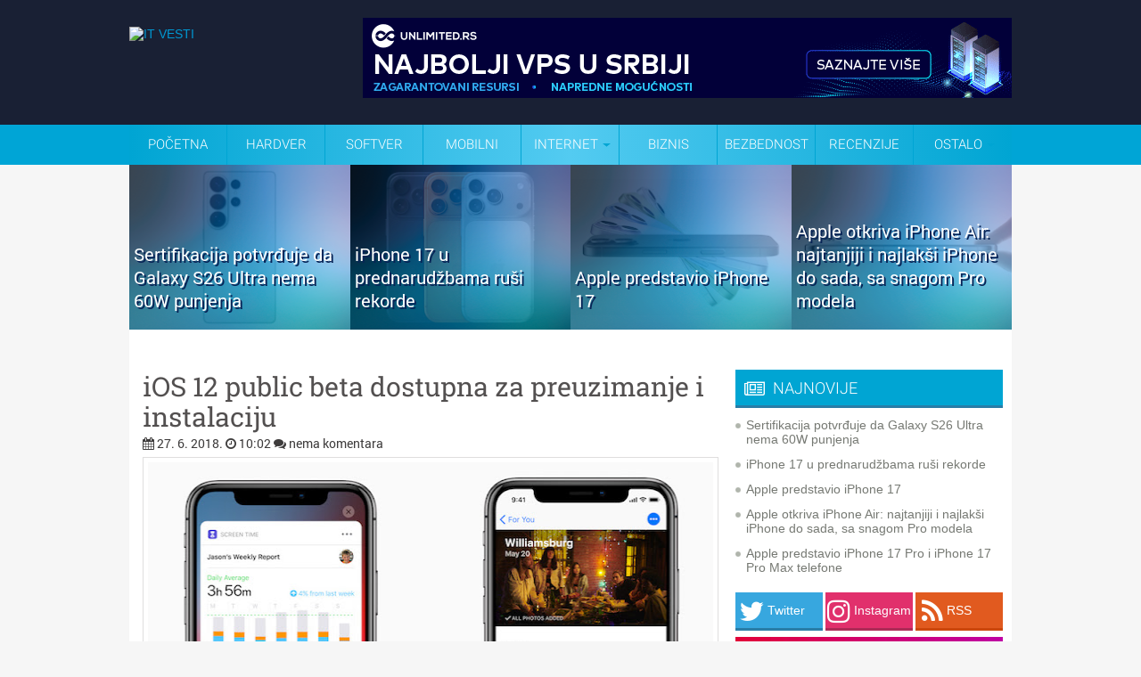

--- FILE ---
content_type: text/javascript; charset=UTF-8
request_url: https://www.itvesti.info//feeds/posts/summary/-/Recenzije?max-results=5&orderby=published&alt=json-in-script&callback=jQuery18007140595560280738_1769764122501&_=1769764122998
body_size: 3281
content:
// API callback
jQuery18007140595560280738_1769764122501({"version":"1.0","encoding":"UTF-8","feed":{"xmlns":"http://www.w3.org/2005/Atom","xmlns$openSearch":"http://a9.com/-/spec/opensearchrss/1.0/","xmlns$blogger":"http://schemas.google.com/blogger/2008","xmlns$georss":"http://www.georss.org/georss","xmlns$gd":"http://schemas.google.com/g/2005","xmlns$thr":"http://purl.org/syndication/thread/1.0","id":{"$t":"tag:blogger.com,1999:blog-7276684077577065599"},"updated":{"$t":"2026-01-19T13:52:57.938+01:00"},"category":[{"term":"widget"},{"term":"Mobilni"},{"term":"Internet"},{"term":"istaknuta"},{"term":"Softver"},{"term":"Ostalo"},{"term":"Biznis"},{"term":"Hardver"},{"term":"Bezbednost"},{"term":"drustvenemreze"},{"term":"Zanimljivosti"},{"term":"Trendovi"},{"term":"Gadgeti"},{"term":"Skandali"},{"term":"Događaji"},{"term":"Zabava"},{"term":"promo"},{"term":"Recenzije"},{"term":"Telekomunikacije"},{"term":"Kriptovalute"},{"term":"Lifestyle"},{"term":"CES2013"},{"term":"CES2014"},{"term":"MWC2015"},{"term":"Windows 7"},{"term":"MWC2014"},{"term":"MWC2013"},{"term":"Glupost dana"},{"term":"CES2016"},{"term":"MWC2017"},{"term":"Bojan Marković"},{"term":"MWC2016"},{"term":"Komentar"},{"term":"Saveti i trikovi"},{"term":"Komentar dana"},{"term":"nagradnjaca"},{"term":"Gost post"},{"term":"Linux"},{"term":"najvaznije"},{"term":"CES2017"},{"term":"Magazin"},{"term":"Nauka"},{"term":"Testovi"}],"title":{"type":"text","$t":"IT VESTI"},"subtitle":{"type":"html","$t":"Najnovije vesti iz sveta informacionih tehnologija. Nove IT vesti svaki dan. Informiši se!"},"link":[{"rel":"http://schemas.google.com/g/2005#feed","type":"application/atom+xml","href":"https:\/\/www.itvesti.info\/feeds\/posts\/summary"},{"rel":"self","type":"application/atom+xml","href":"https:\/\/www.blogger.com\/feeds\/7276684077577065599\/posts\/summary\/-\/Recenzije?alt=json-in-script\u0026max-results=5\u0026orderby=published"},{"rel":"alternate","type":"text/html","href":"https:\/\/www.itvesti.info\/search\/label\/Recenzije"},{"rel":"hub","href":"http://pubsubhubbub.appspot.com/"},{"rel":"next","type":"application/atom+xml","href":"https:\/\/www.blogger.com\/feeds\/7276684077577065599\/posts\/summary\/-\/Recenzije\/-\/Recenzije?alt=json-in-script\u0026start-index=6\u0026max-results=5\u0026orderby=published"}],"author":[{"name":{"$t":"Unknown"},"email":{"$t":"noreply@blogger.com"},"gd$image":{"rel":"http://schemas.google.com/g/2005#thumbnail","width":"16","height":"16","src":"https:\/\/img1.blogblog.com\/img\/b16-rounded.gif"}}],"generator":{"version":"7.00","uri":"http://www.blogger.com","$t":"Blogger"},"openSearch$totalResults":{"$t":"156"},"openSearch$startIndex":{"$t":"1"},"openSearch$itemsPerPage":{"$t":"5"},"entry":[{"id":{"$t":"tag:blogger.com,1999:blog-7276684077577065599.post-7424134176048388172"},"published":{"$t":"2023-07-13T09:04:00.002+02:00"},"updated":{"$t":"2023-07-13T09:04:00.132+02:00"},"category":[{"scheme":"http://www.blogger.com/atom/ns#","term":"istaknuta"},{"scheme":"http://www.blogger.com/atom/ns#","term":"Mobilni"},{"scheme":"http://www.blogger.com/atom/ns#","term":"Recenzije"},{"scheme":"http://www.blogger.com/atom/ns#","term":"widget"}],"title":{"type":"text","$t":"Recenzija: Realme 11 Pro"},"summary":{"type":"text","$t":"\n\n\n\n\n\n\nMeđu brojnim brendovima koji dominiraju na tržištu, jedan od zanimljivih igrača koji pokazuje obećavajući rast je Realme. Iako trenutno nije dovoljno popularan na srpskom tržištu, ovaj brend izaziva pažnju korisnika svojim impresivnim specifikacijama i pristupačnom cenom.\n\nRealme je brend koji se brzo uspinje na lestvici popularnosti u svetu mobilne industrije. Iako je možda manje poznat u"},"link":[{"rel":"replies","type":"application/atom+xml","href":"https:\/\/www.itvesti.info\/feeds\/7424134176048388172\/comments\/default","title":"Објављивање коментара"},{"rel":"replies","type":"text/html","href":"https:\/\/www.itvesti.info\/2023\/07\/recenzija-realme-11-pro.html#comment-form","title":"0 Коментари"},{"rel":"edit","type":"application/atom+xml","href":"https:\/\/www.blogger.com\/feeds\/7276684077577065599\/posts\/default\/7424134176048388172"},{"rel":"self","type":"application/atom+xml","href":"https:\/\/www.blogger.com\/feeds\/7276684077577065599\/posts\/default\/7424134176048388172"},{"rel":"alternate","type":"text/html","href":"https:\/\/www.itvesti.info\/2023\/07\/recenzija-realme-11-pro.html","title":"Recenzija: Realme 11 Pro"}],"author":[{"name":{"$t":"Unknown"},"email":{"$t":"noreply@blogger.com"},"gd$image":{"rel":"http://schemas.google.com/g/2005#thumbnail","width":"16","height":"16","src":"https:\/\/img1.blogblog.com\/img\/b16-rounded.gif"}}],"media$thumbnail":{"xmlns$media":"http://search.yahoo.com/mrss/","url":"https:\/\/blogger.googleusercontent.com\/img\/b\/R29vZ2xl\/AVvXsEgt7hKPwlXtLzvGPF7BhzWKjmKYlGSHmCjv8os1Enss7QUczhlZ5yOoK-4N97cxPqgBsrWzAtYTNOhPhl9J-Tbx7U0wyuNtZLV8KO0_Oyr17k0uQX-qcdxR968Zqejoiu79PyNTuooOwq4\/s72-c\/1.jpg","height":"72","width":"72"},"thr$total":{"$t":"0"}},{"id":{"$t":"tag:blogger.com,1999:blog-7276684077577065599.post-5605301037939152386"},"published":{"$t":"2021-05-31T09:06:00.249+02:00"},"updated":{"$t":"2021-05-31T09:06:00.380+02:00"},"category":[{"scheme":"http://www.blogger.com/atom/ns#","term":"istaknuta"},{"scheme":"http://www.blogger.com/atom/ns#","term":"Mobilni"},{"scheme":"http://www.blogger.com/atom/ns#","term":"Recenzije"},{"scheme":"http://www.blogger.com/atom/ns#","term":"widget"}],"title":{"type":"text","$t":"Recenzija: OnePlus 9 Pro"},"summary":{"type":"text","$t":"\nOnePlus je nedavno predstavio svoju novu seriju telefona koju čine modeli 9 i 9 Pro. Ranijih godina, zvanično nismo imali priliku da dođemo do ovih uređaja jer je njihova ostupnost u Srbiji bila izuzetno loša. Iako smo imali priliku da neke modele isprobamo zahvaljujući raznim nezvaničnim kanalima, recenzije nismo objavljivali jer je za njih potrebno mnogo više korišćenja da bi stekli prave "},"link":[{"rel":"replies","type":"application/atom+xml","href":"https:\/\/www.itvesti.info\/feeds\/5605301037939152386\/comments\/default","title":"Објављивање коментара"},{"rel":"replies","type":"text/html","href":"https:\/\/www.itvesti.info\/2021\/05\/recenzija-oneplus-9-pro.html#comment-form","title":"0 Коментари"},{"rel":"edit","type":"application/atom+xml","href":"https:\/\/www.blogger.com\/feeds\/7276684077577065599\/posts\/default\/5605301037939152386"},{"rel":"self","type":"application/atom+xml","href":"https:\/\/www.blogger.com\/feeds\/7276684077577065599\/posts\/default\/5605301037939152386"},{"rel":"alternate","type":"text/html","href":"https:\/\/www.itvesti.info\/2021\/05\/recenzija-oneplus-9-pro.html","title":"Recenzija: OnePlus 9 Pro"}],"author":[{"name":{"$t":"Unknown"},"email":{"$t":"noreply@blogger.com"},"gd$image":{"rel":"http://schemas.google.com/g/2005#thumbnail","width":"16","height":"16","src":"https:\/\/img1.blogblog.com\/img\/b16-rounded.gif"}}],"media$thumbnail":{"xmlns$media":"http://search.yahoo.com/mrss/","url":"https:\/\/blogger.googleusercontent.com\/img\/b\/R29vZ2xl\/AVvXsEhH0OeMdmm7vTtYyK1dC68unhJiHYlrO3PUwdEBqu7wbgS2Z46YML1q0VBe85yO00c7Iz54mNxOXF5BrY9XGftY7RVHxSAvF7wh0mZCfM_GPrEEKN_whTeTPNfGYcCOB2VEJigM7dt6XsU\/s72-c\/1.jpg","height":"72","width":"72"},"thr$total":{"$t":"0"}},{"id":{"$t":"tag:blogger.com,1999:blog-7276684077577065599.post-5385363585077328588"},"published":{"$t":"2021-03-30T09:03:00.069+02:00"},"updated":{"$t":"2021-03-30T09:03:02.480+02:00"},"category":[{"scheme":"http://www.blogger.com/atom/ns#","term":"istaknuta"},{"scheme":"http://www.blogger.com/atom/ns#","term":"Mobilni"},{"scheme":"http://www.blogger.com/atom/ns#","term":"Recenzije"},{"scheme":"http://www.blogger.com/atom/ns#","term":"widget"}],"title":{"type":"text","$t":"Recenzija: Samsung Galaxy S21 Ultra 5G"},"summary":{"type":"text","$t":"\n    \n\n\n    Galaxy S21 Ultra 5G je Samsung-ov premium telefon najviše klase sa jakim fokusom na kamerama. Baš kao i Galaxy S20 Ultra, i ovaj novi model se može\n    pohvaliti 100x \"svemirskim zumom\" i 8K video snimanjem, ali sa poboljšanim iskustvom snimanja i još boljim kvalitetom fotografija.\n    \n    Šta sve donosi i da li vredi otkrivamo u nastavku...\n    \n    \n\n    Specifikacija\n    - Ekran: "},"link":[{"rel":"replies","type":"application/atom+xml","href":"https:\/\/www.itvesti.info\/feeds\/5385363585077328588\/comments\/default","title":"Објављивање коментара"},{"rel":"replies","type":"text/html","href":"https:\/\/www.itvesti.info\/2021\/03\/recenzija-samsung-galaxy-s21-ultra-5g.html#comment-form","title":"1 Коментари"},{"rel":"edit","type":"application/atom+xml","href":"https:\/\/www.blogger.com\/feeds\/7276684077577065599\/posts\/default\/5385363585077328588"},{"rel":"self","type":"application/atom+xml","href":"https:\/\/www.blogger.com\/feeds\/7276684077577065599\/posts\/default\/5385363585077328588"},{"rel":"alternate","type":"text/html","href":"https:\/\/www.itvesti.info\/2021\/03\/recenzija-samsung-galaxy-s21-ultra-5g.html","title":"Recenzija: Samsung Galaxy S21 Ultra 5G"}],"author":[{"name":{"$t":"Unknown"},"email":{"$t":"noreply@blogger.com"},"gd$image":{"rel":"http://schemas.google.com/g/2005#thumbnail","width":"16","height":"16","src":"https:\/\/img1.blogblog.com\/img\/b16-rounded.gif"}}],"media$thumbnail":{"xmlns$media":"http://search.yahoo.com/mrss/","url":"https:\/\/blogger.googleusercontent.com\/img\/b\/R29vZ2xl\/AVvXsEjrXLEF8GLGZ5eZt6O_KElQHsZTk1gQ6Xu8fvo30QjjiHh8f6PNVrlr8zGBX5w_PqlYne3fhtnaKHWYYJGmzf3KnSoTtc7THEUvmlVD3llRGDDUiyNWnmXBQN3q0KMiJYLY3wSP-a87rX4\/s72-c\/1.jpg","height":"72","width":"72"},"thr$total":{"$t":"1"}},{"id":{"$t":"tag:blogger.com,1999:blog-7276684077577065599.post-8967042651055744730"},"published":{"$t":"2020-05-18T09:05:00.000+02:00"},"updated":{"$t":"2020-05-18T09:05:01.782+02:00"},"category":[{"scheme":"http://www.blogger.com/atom/ns#","term":"istaknuta"},{"scheme":"http://www.blogger.com/atom/ns#","term":"Mobilni"},{"scheme":"http://www.blogger.com/atom/ns#","term":"Recenzije"},{"scheme":"http://www.blogger.com/atom/ns#","term":"widget"}],"title":{"type":"text","$t":"Recenzija: Samsung Galaxy S20 Ultra"},"summary":{"type":"text","$t":"\nU ovogodišnjoj seriji Galaxy S20 uređaja, pored standardne i Plus verzije, dobili smo i Ultru. Galaxy S20 serija zbog cele situacije sa korona virusom beleži slabije prodajne rezultate u odnosu na prethodnika. U doba ove krize i neizvesnosti, Galaxy S20 Ultra, najbolji i najskuplji iz serije se - najbolje prodaje. Odlučili smo da ga testiramo, ali i da u isto vreme uporedimo sa \"budžet\" verzijom"},"link":[{"rel":"replies","type":"application/atom+xml","href":"https:\/\/www.itvesti.info\/feeds\/8967042651055744730\/comments\/default","title":"Објављивање коментара"},{"rel":"replies","type":"text/html","href":"https:\/\/www.itvesti.info\/2020\/05\/recenzija-samsung-galaxy-s20-ultra.html#comment-form","title":"1 Коментари"},{"rel":"edit","type":"application/atom+xml","href":"https:\/\/www.blogger.com\/feeds\/7276684077577065599\/posts\/default\/8967042651055744730"},{"rel":"self","type":"application/atom+xml","href":"https:\/\/www.blogger.com\/feeds\/7276684077577065599\/posts\/default\/8967042651055744730"},{"rel":"alternate","type":"text/html","href":"https:\/\/www.itvesti.info\/2020\/05\/recenzija-samsung-galaxy-s20-ultra.html","title":"Recenzija: Samsung Galaxy S20 Ultra"}],"author":[{"name":{"$t":"Unknown"},"email":{"$t":"noreply@blogger.com"},"gd$image":{"rel":"http://schemas.google.com/g/2005#thumbnail","width":"16","height":"16","src":"https:\/\/img1.blogblog.com\/img\/b16-rounded.gif"}}],"media$thumbnail":{"xmlns$media":"http://search.yahoo.com/mrss/","url":"https:\/\/blogger.googleusercontent.com\/img\/b\/R29vZ2xl\/AVvXsEi5OX7hrRMEJAEyNO75sRiUDeqV1SkEpMhn3WGej1xZNhDQz1we61QmTI6P5N7Uel65-DOjKKuWeJ2lnOBxLofl_hhBvpaPUgdmY2hh2GpcNYWL6Ph_-s85oUpN81I5HSCk6YajEATGk5Q\/s72-c\/1.jpg","height":"72","width":"72"},"thr$total":{"$t":"1"}},{"id":{"$t":"tag:blogger.com,1999:blog-7276684077577065599.post-6582274004514914483"},"published":{"$t":"2020-04-08T09:04:00.000+02:00"},"updated":{"$t":"2020-04-08T09:04:05.196+02:00"},"category":[{"scheme":"http://www.blogger.com/atom/ns#","term":"istaknuta"},{"scheme":"http://www.blogger.com/atom/ns#","term":"Mobilni"},{"scheme":"http://www.blogger.com/atom/ns#","term":"Recenzije"},{"scheme":"http://www.blogger.com/atom/ns#","term":"widget"}],"title":{"type":"text","$t":"Recenzija: Samsung Galaxy A71"},"summary":{"type":"text","$t":"\nSamsung Galaxy A71 je, kao što možda očekujete, naslednik Samsung Galaxy A70. Taj telefon se prošle godine pokazao kao odlčan u srednjem cenovnom rangu.\n\nDa li Samsung Galaxy A71 donosi sličnu situaciju? Svakako izgleda obećavajuće na prvi pogled - tu je kamera sa četiri objektiva, ogromna baterija, još veći ekran i solidan procesor.\n\nA da li ipak ima sve ono što je neophodno da bi bio prvi "},"link":[{"rel":"replies","type":"application/atom+xml","href":"https:\/\/www.itvesti.info\/feeds\/6582274004514914483\/comments\/default","title":"Објављивање коментара"},{"rel":"replies","type":"text/html","href":"https:\/\/www.itvesti.info\/2020\/04\/recenzija-samsung-galaxy-a71.html#comment-form","title":"1 Коментари"},{"rel":"edit","type":"application/atom+xml","href":"https:\/\/www.blogger.com\/feeds\/7276684077577065599\/posts\/default\/6582274004514914483"},{"rel":"self","type":"application/atom+xml","href":"https:\/\/www.blogger.com\/feeds\/7276684077577065599\/posts\/default\/6582274004514914483"},{"rel":"alternate","type":"text/html","href":"https:\/\/www.itvesti.info\/2020\/04\/recenzija-samsung-galaxy-a71.html","title":"Recenzija: Samsung Galaxy A71"}],"author":[{"name":{"$t":"Unknown"},"email":{"$t":"noreply@blogger.com"},"gd$image":{"rel":"http://schemas.google.com/g/2005#thumbnail","width":"16","height":"16","src":"https:\/\/img1.blogblog.com\/img\/b16-rounded.gif"}}],"media$thumbnail":{"xmlns$media":"http://search.yahoo.com/mrss/","url":"https:\/\/blogger.googleusercontent.com\/img\/b\/R29vZ2xl\/AVvXsEgi9ZOlMglxoEpKREKpEjJ-Atzi68SlRq1bqcRwt98bPjTBlFPcd_cRwPvXwafKsQ91bnVQ3uGsO73GXAtSdNOYkcCWQ2YS4FJYQ2D0lTgUviwU2ejBUdDdVVVHaNZNDzvy37tuyA8kxSg\/s72-c\/1.jpg","height":"72","width":"72"},"thr$total":{"$t":"1"}}]}});

--- FILE ---
content_type: text/javascript; charset=UTF-8
request_url: https://www.itvesti.info//feeds/posts/summary/-/widget?max-results=4&orderby=published&alt=json-in-script&callback=jQuery18007140595560280738_1769764122500&_=1769764122996
body_size: 3248
content:
// API callback
jQuery18007140595560280738_1769764122500({"version":"1.0","encoding":"UTF-8","feed":{"xmlns":"http://www.w3.org/2005/Atom","xmlns$openSearch":"http://a9.com/-/spec/opensearchrss/1.0/","xmlns$blogger":"http://schemas.google.com/blogger/2008","xmlns$georss":"http://www.georss.org/georss","xmlns$gd":"http://schemas.google.com/g/2005","xmlns$thr":"http://purl.org/syndication/thread/1.0","id":{"$t":"tag:blogger.com,1999:blog-7276684077577065599"},"updated":{"$t":"2026-01-19T13:52:57.938+01:00"},"category":[{"term":"widget"},{"term":"Mobilni"},{"term":"Internet"},{"term":"istaknuta"},{"term":"Softver"},{"term":"Ostalo"},{"term":"Biznis"},{"term":"Hardver"},{"term":"Bezbednost"},{"term":"drustvenemreze"},{"term":"Zanimljivosti"},{"term":"Trendovi"},{"term":"Gadgeti"},{"term":"Skandali"},{"term":"Događaji"},{"term":"Zabava"},{"term":"promo"},{"term":"Recenzije"},{"term":"Telekomunikacije"},{"term":"Kriptovalute"},{"term":"Lifestyle"},{"term":"CES2013"},{"term":"CES2014"},{"term":"MWC2015"},{"term":"Windows 7"},{"term":"MWC2014"},{"term":"MWC2013"},{"term":"Glupost dana"},{"term":"CES2016"},{"term":"MWC2017"},{"term":"Bojan Marković"},{"term":"MWC2016"},{"term":"Komentar"},{"term":"Saveti i trikovi"},{"term":"Komentar dana"},{"term":"nagradnjaca"},{"term":"Gost post"},{"term":"Linux"},{"term":"najvaznije"},{"term":"CES2017"},{"term":"Magazin"},{"term":"Nauka"},{"term":"Testovi"}],"title":{"type":"text","$t":"IT VESTI"},"subtitle":{"type":"html","$t":"Najnovije vesti iz sveta informacionih tehnologija. Nove IT vesti svaki dan. Informiši se!"},"link":[{"rel":"http://schemas.google.com/g/2005#feed","type":"application/atom+xml","href":"https:\/\/www.itvesti.info\/feeds\/posts\/summary"},{"rel":"self","type":"application/atom+xml","href":"https:\/\/www.blogger.com\/feeds\/7276684077577065599\/posts\/summary\/-\/widget?alt=json-in-script\u0026max-results=4\u0026orderby=published"},{"rel":"alternate","type":"text/html","href":"https:\/\/www.itvesti.info\/search\/label\/widget"},{"rel":"hub","href":"http://pubsubhubbub.appspot.com/"},{"rel":"next","type":"application/atom+xml","href":"https:\/\/www.blogger.com\/feeds\/7276684077577065599\/posts\/summary\/-\/widget\/-\/widget?alt=json-in-script\u0026start-index=5\u0026max-results=4\u0026orderby=published"}],"author":[{"name":{"$t":"Unknown"},"email":{"$t":"noreply@blogger.com"},"gd$image":{"rel":"http://schemas.google.com/g/2005#thumbnail","width":"16","height":"16","src":"https:\/\/img1.blogblog.com\/img\/b16-rounded.gif"}}],"generator":{"version":"7.00","uri":"http://www.blogger.com","$t":"Blogger"},"openSearch$totalResults":{"$t":"11421"},"openSearch$startIndex":{"$t":"1"},"openSearch$itemsPerPage":{"$t":"4"},"entry":[{"id":{"$t":"tag:blogger.com,1999:blog-7276684077577065599.post-2684471767894594626"},"published":{"$t":"2025-09-14T05:47:00.001+02:00"},"updated":{"$t":"2025-09-14T05:47:00.123+02:00"},"category":[{"scheme":"http://www.blogger.com/atom/ns#","term":"istaknuta"},{"scheme":"http://www.blogger.com/atom/ns#","term":"Mobilni"},{"scheme":"http://www.blogger.com/atom/ns#","term":"widget"}],"title":{"type":"text","$t":"Sertifikacija potvrđuje da Galaxy S26 Ultra nema 60W punjenja"},"summary":{"type":"text","$t":"\n\n\nSamsung-ov sledeći veliki premijum model možda neće doneti napredak u brzini punjenja kakvom su se mnogi nadali. Nova sertifikacija upravo je potvrdila da će Galaxy S26 Ultra ponovo biti ograničen na 45W žično punjenje, uprkos ranijim spekulacijama o skoku na 60W.Spisak, primećen na kineskom Centru za sertifikaciju kvaliteta, potvrđuje podršku za punjenje od 10V\/4.5A ili 15V\/3A — potpuno iste "},"link":[{"rel":"replies","type":"application/atom+xml","href":"https:\/\/www.itvesti.info\/feeds\/2684471767894594626\/comments\/default","title":"Објављивање коментара"},{"rel":"replies","type":"text/html","href":"https:\/\/www.itvesti.info\/2025\/09\/sertifikacija-potvruje-da-galaxy-s26.html#comment-form","title":"0 Коментари"},{"rel":"edit","type":"application/atom+xml","href":"https:\/\/www.blogger.com\/feeds\/7276684077577065599\/posts\/default\/2684471767894594626"},{"rel":"self","type":"application/atom+xml","href":"https:\/\/www.blogger.com\/feeds\/7276684077577065599\/posts\/default\/2684471767894594626"},{"rel":"alternate","type":"text/html","href":"https:\/\/www.itvesti.info\/2025\/09\/sertifikacija-potvruje-da-galaxy-s26.html","title":"Sertifikacija potvrđuje da Galaxy S26 Ultra nema 60W punjenja"}],"author":[{"name":{"$t":"Unknown"},"email":{"$t":"noreply@blogger.com"},"gd$image":{"rel":"http://schemas.google.com/g/2005#thumbnail","width":"16","height":"16","src":"https:\/\/img1.blogblog.com\/img\/b16-rounded.gif"}}],"media$thumbnail":{"xmlns$media":"http://search.yahoo.com/mrss/","url":"https:\/\/blogger.googleusercontent.com\/img\/b\/R29vZ2xl\/AVvXsEj-ONFAUnMgALvTOmWFonhWzk0-3ZCr0uqjpurozuv6p5mteijGAnxJ7qpMQDxtlGOrGPCmKj25CT0UD1-jKwPC2QilKc05kHc-Zg9y9fbWSuB5MYFw6k9m1w3rzCNXmqiwtQidBRpGKuCZexM0eVeq_LMCQN1cvvA-U38fckv2ogLgMYfcLwn2opU76Gc\/s72-c\/1.jpg","height":"72","width":"72"},"thr$total":{"$t":"0"}},{"id":{"$t":"tag:blogger.com,1999:blog-7276684077577065599.post-5819732577837626331"},"published":{"$t":"2025-09-13T05:24:00.001+02:00"},"updated":{"$t":"2025-09-13T05:24:00.118+02:00"},"category":[{"scheme":"http://www.blogger.com/atom/ns#","term":"istaknuta"},{"scheme":"http://www.blogger.com/atom/ns#","term":"Mobilni"},{"scheme":"http://www.blogger.com/atom/ns#","term":"widget"}],"title":{"type":"text","$t":"iPhone 17 u prednarudžbama ruši rekorde"},"summary":{"type":"text","$t":"\n\n\n\n\nUprkos žalbama na internetu na redizajn iPhone-a 17, najnoviji Apple-ovi premijum telefoni obaraju rekorde u pretprodaji i ostavljaju iPhone 16 daleko iza sebe.Poslednjih nekoliko meseci, uoči izlaska serije iPhone 17, internet je bio pun ljudi koji su glasno izražavali nezadovoljstvo redizajnom. Ispostavlja se, međutim, da je to možda bila samo glasna manjina, jer su porudžbine iPhone-a 17 "},"link":[{"rel":"replies","type":"application/atom+xml","href":"https:\/\/www.itvesti.info\/feeds\/5819732577837626331\/comments\/default","title":"Објављивање коментара"},{"rel":"replies","type":"text/html","href":"https:\/\/www.itvesti.info\/2025\/09\/iphone-17-u-prednarudzbama-rusi-rekorde.html#comment-form","title":"0 Коментари"},{"rel":"edit","type":"application/atom+xml","href":"https:\/\/www.blogger.com\/feeds\/7276684077577065599\/posts\/default\/5819732577837626331"},{"rel":"self","type":"application/atom+xml","href":"https:\/\/www.blogger.com\/feeds\/7276684077577065599\/posts\/default\/5819732577837626331"},{"rel":"alternate","type":"text/html","href":"https:\/\/www.itvesti.info\/2025\/09\/iphone-17-u-prednarudzbama-rusi-rekorde.html","title":"iPhone 17 u prednarudžbama ruši rekorde"}],"author":[{"name":{"$t":"Unknown"},"email":{"$t":"noreply@blogger.com"},"gd$image":{"rel":"http://schemas.google.com/g/2005#thumbnail","width":"16","height":"16","src":"https:\/\/img1.blogblog.com\/img\/b16-rounded.gif"}}],"media$thumbnail":{"xmlns$media":"http://search.yahoo.com/mrss/","url":"https:\/\/blogger.googleusercontent.com\/img\/b\/R29vZ2xl\/AVvXsEg8jhefyThdCSE4n0f6X0v4W4SYRzJN6wV07IOnb0omZ3eFfWQZSBVBbHY_3mHl-BYWE3JIjfUiT1eEBGG8Vp1xVpWtvcmbu9ztfiVoLP99M9nmqWBOh3akhCytuYUs9pXIRlbF9S2Q2OE-D6vFRMjkf_LhJPILT9mlguVexzBT1GzLKopfW1lKyNUt9yI\/s72-c\/2.jpg","height":"72","width":"72"},"thr$total":{"$t":"0"}},{"id":{"$t":"tag:blogger.com,1999:blog-7276684077577065599.post-7154486247509712579"},"published":{"$t":"2025-09-09T22:19:00.000+02:00"},"updated":{"$t":"2025-09-13T01:24:48.013+02:00"},"category":[{"scheme":"http://www.blogger.com/atom/ns#","term":"Mobilni"},{"scheme":"http://www.blogger.com/atom/ns#","term":"widget"}],"title":{"type":"text","$t":"Apple predstavio iPhone 17"},"summary":{"type":"text","$t":"\n\nApple je danas zvanično predstavio iPhone 17, naslednika popularne “obične” linije iPhone uređaja, koji ove godine donosi najveće promene do sada u osnovnom modelu. Novi telefon dobio je unapređeni dizajn sa tanjim okvirima i jačom zaštitom ekrana, dok je sama konstrukcija napravljena da bude izdržljivija i otpornija na svakodnevne udarce.Ekran od 6,3 inča sada koristi Super Retina XDR OLED "},"link":[{"rel":"replies","type":"application/atom+xml","href":"https:\/\/www.itvesti.info\/feeds\/7154486247509712579\/comments\/default","title":"Објављивање коментара"},{"rel":"replies","type":"text/html","href":"https:\/\/www.itvesti.info\/2025\/09\/apple-predstavio-iphone-17.html#comment-form","title":"0 Коментари"},{"rel":"edit","type":"application/atom+xml","href":"https:\/\/www.blogger.com\/feeds\/7276684077577065599\/posts\/default\/7154486247509712579"},{"rel":"self","type":"application/atom+xml","href":"https:\/\/www.blogger.com\/feeds\/7276684077577065599\/posts\/default\/7154486247509712579"},{"rel":"alternate","type":"text/html","href":"https:\/\/www.itvesti.info\/2025\/09\/apple-predstavio-iphone-17.html","title":"Apple predstavio iPhone 17"}],"author":[{"name":{"$t":"Unknown"},"email":{"$t":"noreply@blogger.com"},"gd$image":{"rel":"http://schemas.google.com/g/2005#thumbnail","width":"16","height":"16","src":"https:\/\/img1.blogblog.com\/img\/b16-rounded.gif"}}],"media$thumbnail":{"xmlns$media":"http://search.yahoo.com/mrss/","url":"https:\/\/blogger.googleusercontent.com\/img\/b\/R29vZ2xl\/AVvXsEhyjnmBmNu7lMp6FZxMJ5G72vaRrePa0DfD8c-Wy_5KZtBQ_btbQTyYBtcTe_boGzBNpFooFFuuvbOBaNUnDUEHfMtGdIqk7Lbv_9cAxv1wUCgR-z1MAJNfMN-wxkTwBbc69rwo6NOr7qDSgekkT7dHwsNJsvLwYVvGFVh_WKjILayQRDtK9m1R5pN5lHE\/s72-c\/1.jpg","height":"72","width":"72"},"thr$total":{"$t":"0"}},{"id":{"$t":"tag:blogger.com,1999:blog-7276684077577065599.post-672739422854466072"},"published":{"$t":"2025-09-09T22:14:00.000+02:00"},"updated":{"$t":"2025-09-13T01:19:20.717+02:00"},"category":[{"scheme":"http://www.blogger.com/atom/ns#","term":"Mobilni"},{"scheme":"http://www.blogger.com/atom/ns#","term":"widget"}],"title":{"type":"text","$t":"Apple otkriva iPhone Air: najtanjiji i najlakši iPhone do sada, sa snagom Pro modela"},"summary":{"type":"text","$t":"\n\nNa globalnom Apple događaju danas, kompanija je predstavila iPhone Air — novi model koji se izdvaja pre svega po ekstremno tankom profilu i elegantnom dizajnu, ali sa hardverom koji nosi oznaku „Pro“.\u0026nbsp;iPhone Air je tanak svega 5,6 mm, što ga čini najtanjim iPhone-om koji je Apple ikada napravio. Težina mu je oko 165 grama. Kućište koristi okvir od titana, dok su staklene površine zaštićene"},"link":[{"rel":"replies","type":"application/atom+xml","href":"https:\/\/www.itvesti.info\/feeds\/672739422854466072\/comments\/default","title":"Објављивање коментара"},{"rel":"replies","type":"text/html","href":"https:\/\/www.itvesti.info\/2025\/09\/apple-otkriva-iphone-air-najtanjiji-i.html#comment-form","title":"0 Коментари"},{"rel":"edit","type":"application/atom+xml","href":"https:\/\/www.blogger.com\/feeds\/7276684077577065599\/posts\/default\/672739422854466072"},{"rel":"self","type":"application/atom+xml","href":"https:\/\/www.blogger.com\/feeds\/7276684077577065599\/posts\/default\/672739422854466072"},{"rel":"alternate","type":"text/html","href":"https:\/\/www.itvesti.info\/2025\/09\/apple-otkriva-iphone-air-najtanjiji-i.html","title":"Apple otkriva iPhone Air: najtanjiji i najlakši iPhone do sada, sa snagom Pro modela"}],"author":[{"name":{"$t":"Unknown"},"email":{"$t":"noreply@blogger.com"},"gd$image":{"rel":"http://schemas.google.com/g/2005#thumbnail","width":"16","height":"16","src":"https:\/\/img1.blogblog.com\/img\/b16-rounded.gif"}}],"media$thumbnail":{"xmlns$media":"http://search.yahoo.com/mrss/","url":"https:\/\/blogger.googleusercontent.com\/img\/b\/R29vZ2xl\/AVvXsEhfZOBnU6gS_y9BruvqoymDTe61u6Q2T9Cl_HpXnzgCTfWqjNCr6vLGBdGtAO5NHVIJdgVVWpSCci6FVTx6Z5tvKrbWj_nBf0jyYZlGCL7Q6OkdwMs9xJxEXkvNj1lth7yQybGvOp5xwKpx_BjUKEdRbjBSjE39t7pBmGNniGlo84R1YwcC5iR09XU5dM0\/s72-c\/1.jpg","height":"72","width":"72"},"thr$total":{"$t":"0"}}]}});